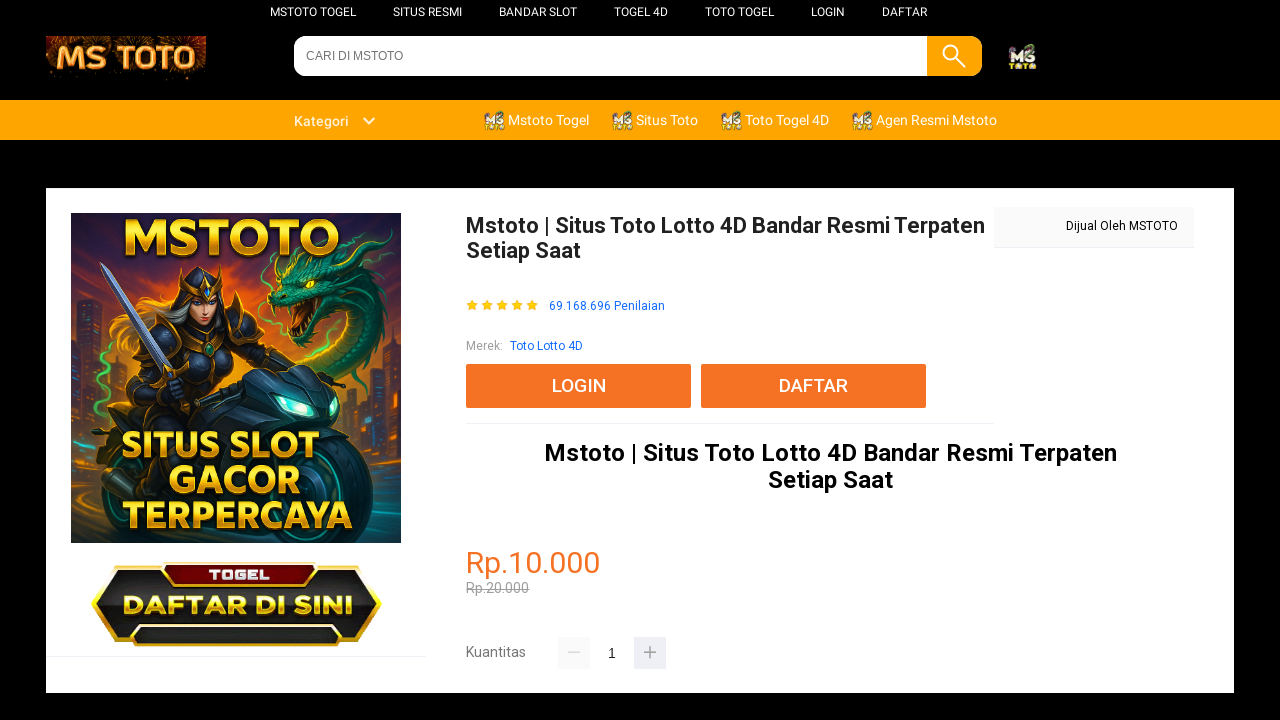

--- FILE ---
content_type: application/javascript
request_url: https://gj.mmstat.com/eg.js?t=1764336735429
body_size: 82
content:
window.goldlog=(window.goldlog||{});goldlog.Etag="YJKwIVnUN30CAQORl5aqu86w";goldlog.stag=2;